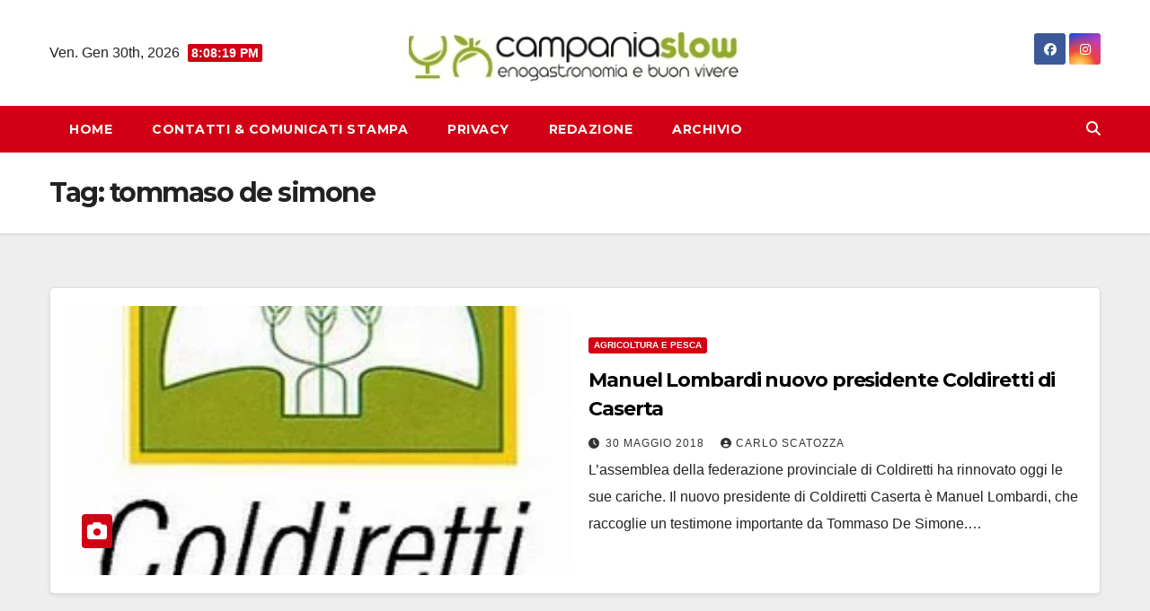

--- FILE ---
content_type: application/javascript; charset=utf-8
request_url: https://fundingchoicesmessages.google.com/f/AGSKWxX1XOT0L_M3r-qWlQa6llcN6QtYTQF7_EYAZc_EEcu9aP3AP3WZfn8RvJjoC5x8_MaOKgK-u62cP9A-H7J_ut4NpWUs8KCruz3ilzMxikq-VW7M90XcO5Ln99sqHNiShJh1G-spOH6hcbuLohgvkRW_oQAWdmnpIbfq6LuJf4PSx1mFZlC-3uVKU1zw/_/circads.,160x600;-ad03./top728x90./adbox.
body_size: -1285
content:
window['da2131ee-7f03-4000-bceb-17313808508e'] = true;